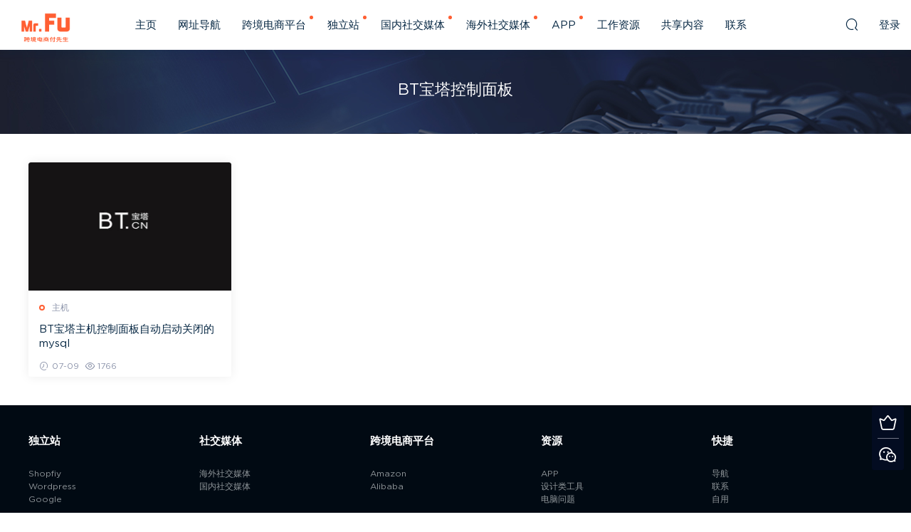

--- FILE ---
content_type: text/html; charset=UTF-8
request_url: https://fucailin.com/archives/tag/bt%E5%AE%9D%E5%A1%94%E6%8E%A7%E5%88%B6%E9%9D%A2%E6%9D%BF
body_size: 6747
content:
<!DOCTYPE HTML>
<html itemscope="itemscope" itemtype="http://schema.org/WebPage">
<head>
<meta charset="UTF-8">
<meta http-equiv="X-UA-Compatible" content="IE=edge,chrome=1">
<meta name="viewport" content="width=device-width,minimum-scale=1.0,maximum-scale=1.0,user-scalable=no"/>
<meta name="apple-mobile-web-app-title" content="跨境电商付先生">
<meta http-equiv="Cache-Control" content="no-siteapp">
<title>BT宝塔控制面板 - 跨境电商付先生</title>
<meta name="keywords" content="BT宝塔控制面板">
<meta name="description" content="跨境电商付先生'BT宝塔控制面板'">
<link rel="shortcut icon" href="https://fucailin.com/wp-content/uploads/FU-ICON.png">
<meta name='robots' content='max-image-preview:large' />
<link rel='stylesheet' id='wp-block-library-css' href='https://fucailin.com/wp-includes/css/dist/block-library/style.min.css?ver=6.4.7' type='text/css' media='all' />
<style id='classic-theme-styles-inline-css' type='text/css'>
/*! This file is auto-generated */
.wp-block-button__link{color:#fff;background-color:#32373c;border-radius:9999px;box-shadow:none;text-decoration:none;padding:calc(.667em + 2px) calc(1.333em + 2px);font-size:1.125em}.wp-block-file__button{background:#32373c;color:#fff;text-decoration:none}
</style>
<style id='global-styles-inline-css' type='text/css'>
body{--wp--preset--color--black: #000000;--wp--preset--color--cyan-bluish-gray: #abb8c3;--wp--preset--color--white: #ffffff;--wp--preset--color--pale-pink: #f78da7;--wp--preset--color--vivid-red: #cf2e2e;--wp--preset--color--luminous-vivid-orange: #ff6900;--wp--preset--color--luminous-vivid-amber: #fcb900;--wp--preset--color--light-green-cyan: #7bdcb5;--wp--preset--color--vivid-green-cyan: #00d084;--wp--preset--color--pale-cyan-blue: #8ed1fc;--wp--preset--color--vivid-cyan-blue: #0693e3;--wp--preset--color--vivid-purple: #9b51e0;--wp--preset--gradient--vivid-cyan-blue-to-vivid-purple: linear-gradient(135deg,rgba(6,147,227,1) 0%,rgb(155,81,224) 100%);--wp--preset--gradient--light-green-cyan-to-vivid-green-cyan: linear-gradient(135deg,rgb(122,220,180) 0%,rgb(0,208,130) 100%);--wp--preset--gradient--luminous-vivid-amber-to-luminous-vivid-orange: linear-gradient(135deg,rgba(252,185,0,1) 0%,rgba(255,105,0,1) 100%);--wp--preset--gradient--luminous-vivid-orange-to-vivid-red: linear-gradient(135deg,rgba(255,105,0,1) 0%,rgb(207,46,46) 100%);--wp--preset--gradient--very-light-gray-to-cyan-bluish-gray: linear-gradient(135deg,rgb(238,238,238) 0%,rgb(169,184,195) 100%);--wp--preset--gradient--cool-to-warm-spectrum: linear-gradient(135deg,rgb(74,234,220) 0%,rgb(151,120,209) 20%,rgb(207,42,186) 40%,rgb(238,44,130) 60%,rgb(251,105,98) 80%,rgb(254,248,76) 100%);--wp--preset--gradient--blush-light-purple: linear-gradient(135deg,rgb(255,206,236) 0%,rgb(152,150,240) 100%);--wp--preset--gradient--blush-bordeaux: linear-gradient(135deg,rgb(254,205,165) 0%,rgb(254,45,45) 50%,rgb(107,0,62) 100%);--wp--preset--gradient--luminous-dusk: linear-gradient(135deg,rgb(255,203,112) 0%,rgb(199,81,192) 50%,rgb(65,88,208) 100%);--wp--preset--gradient--pale-ocean: linear-gradient(135deg,rgb(255,245,203) 0%,rgb(182,227,212) 50%,rgb(51,167,181) 100%);--wp--preset--gradient--electric-grass: linear-gradient(135deg,rgb(202,248,128) 0%,rgb(113,206,126) 100%);--wp--preset--gradient--midnight: linear-gradient(135deg,rgb(2,3,129) 0%,rgb(40,116,252) 100%);--wp--preset--font-size--small: 13px;--wp--preset--font-size--medium: 20px;--wp--preset--font-size--large: 36px;--wp--preset--font-size--x-large: 42px;--wp--preset--spacing--20: 0.44rem;--wp--preset--spacing--30: 0.67rem;--wp--preset--spacing--40: 1rem;--wp--preset--spacing--50: 1.5rem;--wp--preset--spacing--60: 2.25rem;--wp--preset--spacing--70: 3.38rem;--wp--preset--spacing--80: 5.06rem;--wp--preset--shadow--natural: 6px 6px 9px rgba(0, 0, 0, 0.2);--wp--preset--shadow--deep: 12px 12px 50px rgba(0, 0, 0, 0.4);--wp--preset--shadow--sharp: 6px 6px 0px rgba(0, 0, 0, 0.2);--wp--preset--shadow--outlined: 6px 6px 0px -3px rgba(255, 255, 255, 1), 6px 6px rgba(0, 0, 0, 1);--wp--preset--shadow--crisp: 6px 6px 0px rgba(0, 0, 0, 1);}:where(.is-layout-flex){gap: 0.5em;}:where(.is-layout-grid){gap: 0.5em;}body .is-layout-flow > .alignleft{float: left;margin-inline-start: 0;margin-inline-end: 2em;}body .is-layout-flow > .alignright{float: right;margin-inline-start: 2em;margin-inline-end: 0;}body .is-layout-flow > .aligncenter{margin-left: auto !important;margin-right: auto !important;}body .is-layout-constrained > .alignleft{float: left;margin-inline-start: 0;margin-inline-end: 2em;}body .is-layout-constrained > .alignright{float: right;margin-inline-start: 2em;margin-inline-end: 0;}body .is-layout-constrained > .aligncenter{margin-left: auto !important;margin-right: auto !important;}body .is-layout-constrained > :where(:not(.alignleft):not(.alignright):not(.alignfull)){max-width: var(--wp--style--global--content-size);margin-left: auto !important;margin-right: auto !important;}body .is-layout-constrained > .alignwide{max-width: var(--wp--style--global--wide-size);}body .is-layout-flex{display: flex;}body .is-layout-flex{flex-wrap: wrap;align-items: center;}body .is-layout-flex > *{margin: 0;}body .is-layout-grid{display: grid;}body .is-layout-grid > *{margin: 0;}:where(.wp-block-columns.is-layout-flex){gap: 2em;}:where(.wp-block-columns.is-layout-grid){gap: 2em;}:where(.wp-block-post-template.is-layout-flex){gap: 1.25em;}:where(.wp-block-post-template.is-layout-grid){gap: 1.25em;}.has-black-color{color: var(--wp--preset--color--black) !important;}.has-cyan-bluish-gray-color{color: var(--wp--preset--color--cyan-bluish-gray) !important;}.has-white-color{color: var(--wp--preset--color--white) !important;}.has-pale-pink-color{color: var(--wp--preset--color--pale-pink) !important;}.has-vivid-red-color{color: var(--wp--preset--color--vivid-red) !important;}.has-luminous-vivid-orange-color{color: var(--wp--preset--color--luminous-vivid-orange) !important;}.has-luminous-vivid-amber-color{color: var(--wp--preset--color--luminous-vivid-amber) !important;}.has-light-green-cyan-color{color: var(--wp--preset--color--light-green-cyan) !important;}.has-vivid-green-cyan-color{color: var(--wp--preset--color--vivid-green-cyan) !important;}.has-pale-cyan-blue-color{color: var(--wp--preset--color--pale-cyan-blue) !important;}.has-vivid-cyan-blue-color{color: var(--wp--preset--color--vivid-cyan-blue) !important;}.has-vivid-purple-color{color: var(--wp--preset--color--vivid-purple) !important;}.has-black-background-color{background-color: var(--wp--preset--color--black) !important;}.has-cyan-bluish-gray-background-color{background-color: var(--wp--preset--color--cyan-bluish-gray) !important;}.has-white-background-color{background-color: var(--wp--preset--color--white) !important;}.has-pale-pink-background-color{background-color: var(--wp--preset--color--pale-pink) !important;}.has-vivid-red-background-color{background-color: var(--wp--preset--color--vivid-red) !important;}.has-luminous-vivid-orange-background-color{background-color: var(--wp--preset--color--luminous-vivid-orange) !important;}.has-luminous-vivid-amber-background-color{background-color: var(--wp--preset--color--luminous-vivid-amber) !important;}.has-light-green-cyan-background-color{background-color: var(--wp--preset--color--light-green-cyan) !important;}.has-vivid-green-cyan-background-color{background-color: var(--wp--preset--color--vivid-green-cyan) !important;}.has-pale-cyan-blue-background-color{background-color: var(--wp--preset--color--pale-cyan-blue) !important;}.has-vivid-cyan-blue-background-color{background-color: var(--wp--preset--color--vivid-cyan-blue) !important;}.has-vivid-purple-background-color{background-color: var(--wp--preset--color--vivid-purple) !important;}.has-black-border-color{border-color: var(--wp--preset--color--black) !important;}.has-cyan-bluish-gray-border-color{border-color: var(--wp--preset--color--cyan-bluish-gray) !important;}.has-white-border-color{border-color: var(--wp--preset--color--white) !important;}.has-pale-pink-border-color{border-color: var(--wp--preset--color--pale-pink) !important;}.has-vivid-red-border-color{border-color: var(--wp--preset--color--vivid-red) !important;}.has-luminous-vivid-orange-border-color{border-color: var(--wp--preset--color--luminous-vivid-orange) !important;}.has-luminous-vivid-amber-border-color{border-color: var(--wp--preset--color--luminous-vivid-amber) !important;}.has-light-green-cyan-border-color{border-color: var(--wp--preset--color--light-green-cyan) !important;}.has-vivid-green-cyan-border-color{border-color: var(--wp--preset--color--vivid-green-cyan) !important;}.has-pale-cyan-blue-border-color{border-color: var(--wp--preset--color--pale-cyan-blue) !important;}.has-vivid-cyan-blue-border-color{border-color: var(--wp--preset--color--vivid-cyan-blue) !important;}.has-vivid-purple-border-color{border-color: var(--wp--preset--color--vivid-purple) !important;}.has-vivid-cyan-blue-to-vivid-purple-gradient-background{background: var(--wp--preset--gradient--vivid-cyan-blue-to-vivid-purple) !important;}.has-light-green-cyan-to-vivid-green-cyan-gradient-background{background: var(--wp--preset--gradient--light-green-cyan-to-vivid-green-cyan) !important;}.has-luminous-vivid-amber-to-luminous-vivid-orange-gradient-background{background: var(--wp--preset--gradient--luminous-vivid-amber-to-luminous-vivid-orange) !important;}.has-luminous-vivid-orange-to-vivid-red-gradient-background{background: var(--wp--preset--gradient--luminous-vivid-orange-to-vivid-red) !important;}.has-very-light-gray-to-cyan-bluish-gray-gradient-background{background: var(--wp--preset--gradient--very-light-gray-to-cyan-bluish-gray) !important;}.has-cool-to-warm-spectrum-gradient-background{background: var(--wp--preset--gradient--cool-to-warm-spectrum) !important;}.has-blush-light-purple-gradient-background{background: var(--wp--preset--gradient--blush-light-purple) !important;}.has-blush-bordeaux-gradient-background{background: var(--wp--preset--gradient--blush-bordeaux) !important;}.has-luminous-dusk-gradient-background{background: var(--wp--preset--gradient--luminous-dusk) !important;}.has-pale-ocean-gradient-background{background: var(--wp--preset--gradient--pale-ocean) !important;}.has-electric-grass-gradient-background{background: var(--wp--preset--gradient--electric-grass) !important;}.has-midnight-gradient-background{background: var(--wp--preset--gradient--midnight) !important;}.has-small-font-size{font-size: var(--wp--preset--font-size--small) !important;}.has-medium-font-size{font-size: var(--wp--preset--font-size--medium) !important;}.has-large-font-size{font-size: var(--wp--preset--font-size--large) !important;}.has-x-large-font-size{font-size: var(--wp--preset--font-size--x-large) !important;}
.wp-block-navigation a:where(:not(.wp-element-button)){color: inherit;}
:where(.wp-block-post-template.is-layout-flex){gap: 1.25em;}:where(.wp-block-post-template.is-layout-grid){gap: 1.25em;}
:where(.wp-block-columns.is-layout-flex){gap: 2em;}:where(.wp-block-columns.is-layout-grid){gap: 2em;}
.wp-block-pullquote{font-size: 1.5em;line-height: 1.6;}
</style>
<link rel='stylesheet' id='MBT-libs-css' href='https://fucailin.com/wp-content/themes/modown/static/css/libs.css?ver=4.11' type='text/css' media='screen' />
<link rel='stylesheet' id='MBT-base-css' href='https://fucailin.com/wp-content/themes/modown/static/css/base.css?ver=4.11' type='text/css' media='screen' />
<script type="text/javascript" src="https://fucailin.com/wp-includes/js/jquery/jquery.min.js?ver=3.7.1" id="jquery-core-js"></script>
<script type="text/javascript" src="https://fucailin.com/wp-includes/js/jquery/jquery-migrate.min.js?ver=3.4.1" id="jquery-migrate-js"></script>
<script type="text/javascript" src="https://fucailin.com/wp-content/themes/modown/ckplayer/ckplayer.js?ver=6.4.7" id="ckplayer-js"></script>
	<script>window._ERPHPDOWN = {"uri":"https://fucailin.com/wp-content/plugins/erphpdown", "payment": "1", "author": "mobantu"}</script>
<!--[if lt IE 9]><script src="https://fucailin.com/wp-content/themes/modown/static/js/html5.min.js"></script><![endif]-->
<script>window._MBT = {uri: 'https://fucailin.com/wp-content/themes/modown', url:'https://fucailin.com',usr: 'https://fucailin.com/user', roll: [], admin_ajax: 'https://fucailin.com/wp-admin/admin-ajax.php', erphpdown: 'https://fucailin.com/wp-content/plugins/erphpdown/', image: '0.6316'}</script>
<style>
    body.home .banner{margin-top: -70px;margin-bottom: 15px;}
  body.home .banner-slider{padding-top: 90px;background: #fff;background-image: none;}
  body.home .banner-slider:after{content: none;}
  body.home .header{background: transparent;box-shadow: none;webkit-box-shadow:none;}
  body.home .header.scrolled{background: #fff;webkit-box-shadow: 0px 5px 10px 0px rgba(17, 58, 93, 0.1);-ms-box-shadow: 0px 5px 10px 0px rgba(17, 58, 93, 0.1);box-shadow: 0px 5px 10px 0px rgba(17, 58, 93, 0.1);}

      body.home .header:not(.scrolled) .nav-main > li > a, body.home .header:not(.scrolled) .nav-right > li > a{color:#ffffff;}
    body.home .nav-main> li.current-menu-item > a, body.home .nav-main> li.current-menu-parent > a{color: !important;}
  
  @media (max-width: 768px){
    body.home .banner{margin-top: -60px;}
    body.home .banner-slider{padding-top: 70px;}
  }
    body.home .banner:after, body.home .swiper-container .swiper-slide:after{content:"";position:absolute;top:0;bottom:0;left:0;right:0;background:rgba(0,0,0,.5);z-index:9}
      .grids .grid h3 a, .mocat .lists .grid h3 a, .home-blogs ul li h3 a{height: 40px;-webkit-line-clamp:2;}
  .header .container{max-width:none !important;padding:0 15px;}.logo{width:100px;}@media (max-width: 1024px){.logo, .logo a {width: 60px;height: 60px;}}@media (max-width: 768px){.nav-right .nav-vip{display: none;}}</style></head>
<body class="archive tag tag-bt tag-141">
<header class="header">
  <div class="container clearfix">
  	    <div class="logo"><a style="background-image:url(https://fucailin.com/wp-content/uploads/LOGO-MrFu.png)" href="https://fucailin.com/" title="跨境电商付先生">跨境电商付先生</a></div>    <ul class="nav-main">
      <li id="menu-item-12" class="menu-item menu-item-type-post_type menu-item-object-page menu-item-home menu-item-12"><a href="https://fucailin.com/">主页</a></li>
<li id="menu-item-35" class="menu-item menu-item-type-post_type menu-item-object-page menu-item-35"><a href="https://fucailin.com/daohang">网址导航</a></li>
<li id="menu-item-8674" class="menu-item menu-item-type-taxonomy menu-item-object-category menu-item-has-children menu-item-8674"><a href="https://fucailin.com/archives/category/kuajingdianshang">跨境电商平台</a>
<ul class="sub-menu">
	<li id="menu-item-95" class="menu-item menu-item-type-taxonomy menu-item-object-category menu-item-95"><a href="https://fucailin.com/archives/category/kuajingdianshang/amazon">Amazon</a></li>
	<li id="menu-item-94" class="menu-item menu-item-type-taxonomy menu-item-object-category menu-item-94"><a href="https://fucailin.com/archives/category/kuajingdianshang/alibaba">Alibaba</a></li>
	<li id="menu-item-8675" class="menu-item menu-item-type-taxonomy menu-item-object-category menu-item-8675"><a href="https://fucailin.com/archives/category/kuajingdianshang/kuajingdianshangxinwen">跨境电商新闻</a></li>
</ul>
</li>
<li id="menu-item-3235" class="menu-item menu-item-type-custom menu-item-object-custom menu-item-has-children menu-item-3235"><a href="https://fucailin.com/archives/category/dulizhan">独立站</a>
<ul class="sub-menu">
	<li id="menu-item-81" class="menu-item menu-item-type-taxonomy menu-item-object-category menu-item-has-children menu-item-81"><a href="https://fucailin.com/archives/category/dulizhan/shopify">Shopify</a>
	<ul class="sub-menu">
		<li id="menu-item-315" class="menu-item menu-item-type-taxonomy menu-item-object-category menu-item-315"><a href="https://fucailin.com/archives/category/dulizhan/shopify/shopfiy-zhuti">Shopfiy主题</a></li>
		<li id="menu-item-316" class="menu-item menu-item-type-taxonomy menu-item-object-category menu-item-316"><a href="https://fucailin.com/archives/category/dulizhan/shopify/shopfiy-jiaocheng">Shopfiy教程</a></li>
		<li id="menu-item-4561" class="menu-item menu-item-type-taxonomy menu-item-object-category menu-item-4561"><a href="https://fucailin.com/archives/category/dulizhan/shopify/shopify-app">Shopify APP</a></li>
		<li id="menu-item-317" class="menu-item menu-item-type-taxonomy menu-item-object-category menu-item-317"><a href="https://fucailin.com/archives/category/dulizhan/shopify/shopfiy-xinwen">Shopfiy新闻</a></li>
	</ul>
</li>
	<li id="menu-item-82" class="menu-item menu-item-type-taxonomy menu-item-object-category menu-item-has-children menu-item-82"><a href="https://fucailin.com/archives/category/dulizhan/wordpress">WordPress</a>
	<ul class="sub-menu">
		<li id="menu-item-1409" class="menu-item menu-item-type-taxonomy menu-item-object-category menu-item-1409"><a href="https://fucailin.com/archives/category/dulizhan/wordpress/wordpress-jiaocheng">WordPress教程</a></li>
		<li id="menu-item-83" class="menu-item menu-item-type-taxonomy menu-item-object-category menu-item-83"><a href="https://fucailin.com/archives/category/dulizhan/wordpress/wordpress-zhuti">WordPress主题</a></li>
		<li id="menu-item-84" class="menu-item menu-item-type-taxonomy menu-item-object-category menu-item-84"><a href="https://fucailin.com/archives/category/dulizhan/wordpress/wordpress-chajian">WordPress插件</a></li>
		<li id="menu-item-165" class="menu-item menu-item-type-taxonomy menu-item-object-category menu-item-165"><a href="https://fucailin.com/archives/category/dulizhan/wordpress/wordpress-bug">WordPress问题</a></li>
	</ul>
</li>
	<li id="menu-item-78" class="menu-item menu-item-type-taxonomy menu-item-object-category menu-item-has-children menu-item-78"><a href="https://fucailin.com/archives/category/dulizhan/google">Google</a>
	<ul class="sub-menu">
		<li id="menu-item-79" class="menu-item menu-item-type-taxonomy menu-item-object-category menu-item-79"><a href="https://fucailin.com/archives/category/dulizhan/google/google-guanggao">Google广告</a></li>
		<li id="menu-item-80" class="menu-item menu-item-type-taxonomy menu-item-object-category menu-item-80"><a href="https://fucailin.com/archives/category/dulizhan/google/google-seo">Google排名</a></li>
		<li id="menu-item-1349" class="menu-item menu-item-type-taxonomy menu-item-object-category menu-item-1349"><a href="https://fucailin.com/archives/category/dulizhan/google/coupon-zhandian">Coupon站</a></li>
	</ul>
</li>
	<li id="menu-item-5317" class="menu-item menu-item-type-taxonomy menu-item-object-category menu-item-5317"><a href="https://fucailin.com/archives/category/dulizhan/edm">EDM</a></li>
	<li id="menu-item-580" class="menu-item menu-item-type-taxonomy menu-item-object-category menu-item-580"><a href="https://fucailin.com/archives/category/dulizhan/yuming-zhuju">域名主机</a></li>
</ul>
</li>
<li id="menu-item-85" class="menu-item menu-item-type-taxonomy menu-item-object-category menu-item-has-children menu-item-85"><a href="https://fucailin.com/archives/category/guoneishejiaomeiti">国内社交媒体</a>
<ul class="sub-menu">
	<li id="menu-item-86" class="menu-item menu-item-type-taxonomy menu-item-object-category menu-item-86"><a href="https://fucailin.com/archives/category/guoneishejiaomeiti/toutiao">今日头条</a></li>
	<li id="menu-item-87" class="menu-item menu-item-type-taxonomy menu-item-object-category menu-item-87"><a href="https://fucailin.com/archives/category/guoneishejiaomeiti/douyin">抖音</a></li>
	<li id="menu-item-9130" class="menu-item menu-item-type-taxonomy menu-item-object-category menu-item-9130"><a href="https://fucailin.com/archives/category/guoneishejiaomeiti/xiaohongshu">小红书</a></li>
</ul>
</li>
<li id="menu-item-88" class="menu-item menu-item-type-taxonomy menu-item-object-category menu-item-has-children menu-item-88"><a href="https://fucailin.com/archives/category/sns">海外社交媒体</a>
<ul class="sub-menu">
	<li id="menu-item-89" class="menu-item menu-item-type-taxonomy menu-item-object-category menu-item-89"><a href="https://fucailin.com/archives/category/sns/facebook">Facebook</a></li>
	<li id="menu-item-90" class="menu-item menu-item-type-taxonomy menu-item-object-category menu-item-90"><a href="https://fucailin.com/archives/category/sns/instagram">Instagram</a></li>
	<li id="menu-item-91" class="menu-item menu-item-type-taxonomy menu-item-object-category menu-item-91"><a href="https://fucailin.com/archives/category/sns/whatsapp">Whatsapp</a></li>
	<li id="menu-item-92" class="menu-item menu-item-type-taxonomy menu-item-object-category menu-item-92"><a href="https://fucailin.com/archives/category/sns/youtube">Youtube</a></li>
	<li id="menu-item-175" class="menu-item menu-item-type-taxonomy menu-item-object-category menu-item-175"><a href="https://fucailin.com/archives/category/sns/tiktok">TikTok</a></li>
	<li id="menu-item-2985" class="menu-item menu-item-type-taxonomy menu-item-object-category menu-item-2985"><a href="https://fucailin.com/archives/category/sns/tumblr">Tumblr</a></li>
	<li id="menu-item-2986" class="menu-item menu-item-type-taxonomy menu-item-object-category menu-item-2986"><a href="https://fucailin.com/archives/category/sns/twitter">Twitter</a></li>
	<li id="menu-item-3171" class="menu-item menu-item-type-taxonomy menu-item-object-category menu-item-3171"><a href="https://fucailin.com/archives/category/sns/linkedin">Linkedin</a></li>
</ul>
</li>
<li id="menu-item-3587" class="menu-item menu-item-type-taxonomy menu-item-object-category menu-item-has-children menu-item-3587"><a href="https://fucailin.com/archives/category/app">APP</a>
<ul class="sub-menu">
	<li id="menu-item-9765" class="menu-item menu-item-type-taxonomy menu-item-object-category menu-item-9765"><a href="https://fucailin.com/archives/category/app/ai-app">AI APP</a></li>
	<li id="menu-item-9770" class="menu-item menu-item-type-taxonomy menu-item-object-category menu-item-9770"><a href="https://fucailin.com/archives/category/app/windows-app">Windows APP</a></li>
	<li id="menu-item-9766" class="menu-item menu-item-type-taxonomy menu-item-object-category menu-item-9766"><a href="https://fucailin.com/archives/category/app/android-app">Android APP</a></li>
	<li id="menu-item-9767" class="menu-item menu-item-type-taxonomy menu-item-object-category menu-item-9767"><a href="https://fucailin.com/archives/category/app/apple-app">Apple APP</a></li>
	<li id="menu-item-9768" class="menu-item menu-item-type-taxonomy menu-item-object-category menu-item-9768"><a href="https://fucailin.com/archives/category/app/music-app">Music APP</a></li>
	<li id="menu-item-9769" class="menu-item menu-item-type-taxonomy menu-item-object-category menu-item-9769"><a href="https://fucailin.com/archives/category/app/tv-app">TV APP</a></li>
	<li id="menu-item-9772" class="menu-item menu-item-type-taxonomy menu-item-object-category menu-item-9772"><a href="https://fucailin.com/archives/category/app/liulanqichajian-app">浏览器插件 APP</a></li>
	<li id="menu-item-9771" class="menu-item menu-item-type-taxonomy menu-item-object-category menu-item-9771"><a href="https://fucailin.com/archives/category/app/online-tools">在线工具</a></li>
</ul>
</li>
<li id="menu-item-955" class="menu-item menu-item-type-taxonomy menu-item-object-category menu-item-955"><a href="https://fucailin.com/archives/category/gongzuo">工作资源</a></li>
<li id="menu-item-232" class="menu-item menu-item-type-custom menu-item-object-custom menu-item-232"><a href="https://fucailin.com/blog">共享内容</a></li>
<li id="menu-item-4111" class="menu-item menu-item-type-post_type menu-item-object-page menu-item-4111"><a href="https://fucailin.com/lianxi">联系</a></li>
    </ul>
    <ul class="nav-right">
                  <li class="nav-search">
        <a href="javascript:;" class="search-loader" title="搜索"><i class="icon icon-search"></i></a>
      </li>
            <li class="nav-login no"><a href="https://fucailin.com/login" class="signin-loader"><i class="icon icon-user"></i><span>登录</span></a></li>
            <li class="nav-button"><a href="javascript:;" class="nav-loader"><i class="icon icon-menu"></i></a></li>
    </ul>
  </div>
</header>
<div class="search-wrap">
  <div class="container">
    <form action="https://fucailin.com/" class="search-form" method="get">
      <input autocomplete="off" class="search-input" name="s" placeholder="输入关键字回车" type="text">
      <i class="icon icon-close"></i>
    </form>
  </div>
</div><div class="banner banner-archive"  style="background-image: url(https://fucailin.com/wp-content/uploads/fu-2.png);" >
	<div class="container">
		<h1 class="archive-title">BT宝塔控制面板</h1>
		<p class="archive-desc"></p>
	</div>
</div>
<div class="main">
	<div class="container clearfix">
						<div id="posts" class="posts grids  clearfix">
			<div class="post grid">
  <div class="img"><a href="https://fucailin.com/archives/703" title="BT宝塔主机控制面板自动启动关闭的mysql" target="_blank" rel="bookmark">
    <img data-src="https://fucailin.com/wp-content/uploads/BT.jpg" class="thumb" alt="BT宝塔主机控制面板自动启动关闭的mysql">
  </a></div>
  <a href="https://fucailin.com/archives/category/dulizhan/yuming-zhuju/zhuji" class="cat">主机</a>  <h3 itemprop="name headline"><a itemprop="url" rel="bookmark" href="https://fucailin.com/archives/703" title="BT宝塔主机控制面板自动启动关闭的mysql" target="_blank">BT宝塔主机控制面板自动启动关闭的mysql</a></h3>
    <div class="grid-meta">
    <span class="time"><i class="icon icon-time"></i> 07-09</span><span class="views"><i class="icon icon-eye"></i> 1766</span>  </div>
  </div>		</div>
							</div>
</div>
<footer class="footer">
	<div class="container">
		<div class="footer-widgets">
	    	<div class="footer-widget widget-bottom"><h3>独立站</h3><div class="footer-widget-content"><a title="Shopfiy" target="_blank" href="https://fucailin.com/archives/category/shopify" >Shopfiy</a><br>
<a title="Wordpress" target="_blank" href="https://fucailin.com/archives/category/wordpress" >Wordpress</a><br>
<a title="Google" target="_blank" href="https://fucailin.com/archives/category/google" >Google</a><br>
</div></div><div class="footer-widget widget-bottom"><h3>社交媒体</h3><div class="footer-widget-content"><a target="_blank" href="https://fucailin.com/archives/category/sns">海外社交媒体
</a><br>
<a target="_blank" href="https://fucailin.com/archives/category/guoneishejiaomeiti">国内社交媒体
</a><br>
</div></div><div class="footer-widget widget-bottom"><h3>跨境电商平台</h3><div class="footer-widget-content"><a target="_blank" href="https://fucailin.com/archives/category/kuajingdianshang/amazon">Amazon</a><br>
<a target="_blank" href="https://fucailin.com/archives/category/kuajingdianshang/alibaba">Alibaba</a><br></div></div><div class="footer-widget widget-bottom"><h3>资源</h3><div class="footer-widget-content"><a target="_blank" href="https://fucailin.com/archives/category/app">APP</a><br>
<a target="_blank" href="https://fucailin.com/archives/category/sheji/sheji-gongju">设计类工具
</a><br>
<a target="_blank" href="https://fucailin.com/archives/category/gongzuo/diannaowenti">电脑问题
</a><br></div></div><div class="footer-widget widget-bottom"><h3>快捷</h3><div class="footer-widget-content"><a target="_blank" href="https://fucailin.com/daohang">导航</a><br>
<a target="_blank" href="https://fucailin.com/lianxi">联系
</a><br>
<a target="_blank" href="https://fucailin.com/blog">自用
</a></div></div>	    </div>
	    	    <p class="copyright">Copyright © 2026 跨境电商付先生. 保留所有权利. <a target="_blank" href="/mianzeshuoming">免责说明
</a></p>
	</div>
</footer>
<div class="rollbar">
	<ul>
		<li><a href="https://fucailin.com/vip" title="升级VIP"><i class="icon icon-crown"></i></a></li>
				<li><a href="javascript:;" title="官方微信" class="kefu_weixin"><i class="icon icon-weixin"></i><img src="https://fucailin.com/wp-content/uploads/weixin-250.jpg"></a></li>		<li class="totop-li"><a href="javascript:;" class="totop"><i class="icon icon-arrow-up" title="返回顶部"></i></a></li>    
	</ul>
</div>
<div class="sign">			
	<div class="sign-mask"></div>			
	<div class="container ">			
		<div class="sign-tips"></div>			
		<form id="sign-in">  
		    <div class="form-item center"><a href="https://fucailin.com"><img class="logo-login" src="https://fucailin.com/wp-content/uploads/FU-1.png" alt="跨境电商付先生"></a></div>
			<div class="form-item"><input type="text" name="user_login" class="form-control" id="user_login" placeholder="用户名"><i class="icon icon-user"></i></div>			
			<div class="form-item"><input type="password" name="password" class="form-control" id="user_pass" placeholder="密码"><i class="icon icon-lock"></i></div>			
			<div class="sign-submit">			
				<input type="button" class="btn signinsubmit-loader" name="submit" value="登录">  			
				<input type="hidden" name="action" value="signin">			
			</div>			
			<div class="sign-trans"><a href="https://fucailin.com/login?action=password" style="float:right" rel="nofollow" target="_blank">忘记密码？</a></div>	
					
		</form>	
				
	</div>			
</div><script type="text/javascript" src="https://fucailin.com/wp-content/themes/modown/static/js/lib.js?ver=4.11" id="modown-lib-js"></script>
<script type="text/javascript" src="https://fucailin.com/wp-content/themes/modown/static/js/base.js?ver=4.11" id="modown-base-js"></script>
<script type="text/javascript" id="erphpdown-js-extra">
/* <![CDATA[ */
var erphpdown_ajax_url = "https:\/\/fucailin.com\/wp-admin\/admin-ajax.php";
/* ]]> */
</script>
<script type="text/javascript" src="https://fucailin.com/wp-content/plugins/erphpdown/static/erphpdown.js" id="erphpdown-js"></script>
<script>MOBANTU.init({ias: 0, lazy: 1, water: 0});</script>
<script>
(function(){
    var bp = document.createElement('script');
    var curProtocol = window.location.protocol.split(':')[0];
    if (curProtocol === 'https') {
        bp.src = 'https://zz.bdstatic.com/linksubmit/push.js';
    }
    else {
        bp.src = 'http://push.zhanzhang.baidu.com/push.js';
    }
    var s = document.getElementsByTagName("script")[0];
    s.parentNode.insertBefore(bp, s);
})();
</script>
<div class="analysis"></div>
</body>
</html>

--- FILE ---
content_type: application/javascript
request_url: https://fucailin.com/wp-content/themes/modown/static/js/base.js?ver=4.11
body_size: 9022
content:
var MOBANTU = {
	paged: 1,
	lazy: 0,
	ias: 0,
	water: 0,
	body: jQuery("body"),
	init: function(obj){
		var that = this;
		that.lazy = obj.lazy;
		that.ias = obj.ias;
		that.water = obj.water;
		that.other();
		that.scroll();
		if(that.lazy && !that.water) that.lazyload();
		if(that.ias) that.iasLoad();
		that.catFilter();
		if(!that.body.hasClass("logged-in")){
			that.login();
		}
		if(that.body.hasClass("page-template-tougao")){
			that.tougao();
		}
		that.sidebar();
		if(that.body.hasClass("page") || that.body.hasClass("single")){
			that.comment();
			that.singular();
			that.erphpBox();
			that.share();
		}
	},
	other: function(){
		var that = this;
		var bodyWidth = jQuery(window).width();

		jQuery(window).resize(function(event) {
		    bodyWidth = jQuery(window).width();
		});

		jQuery(".search-loader").click(function(){
			jQuery(".search-wrap").addClass('show');
			jQuery(".search-input").focus();
			jQuery(".search-wrap .icon").click(function(){
				jQuery(".search-wrap").removeClass('show');
			});
		});

		jQuery(".nav-loader").click(function(){
			jQuery(".nav-loader i").toggleClass('icon-close').toggleClass('icon-menu');
			jQuery(".header").toggleClass('nav-mobile-show');
		});

		if(bodyWidth <= 768){
			jQuery(".menu-item-has-children > a").click(function(){
				jQuery(this).next('.sub-menu').toggleClass('show');
				return false;
			});
		}

		jQuery(".totop").click(function(){
			that.scrollTo();
		});

		jQuery(".tocomm").click(function(){
			that.scrollTo('#respond',-140);
		});

		jQuery(".btn-vip-action").click(function(){
			var currbtn = jQuery(this);
			layer.open({
			  title: '提示',
			  content: '确认升级VIP？',
			  yes: function(index, layero){
			  	layer.close(index);
				if(!currbtn.hasClass("disabled")){	
					currbtn.addClass("disabled");
					currbtn.text("升级中...");
					jQuery.post(
						_MBT.uri+'/action/user.php',
						{
							userType: currbtn.data("type"),
							action: "user.vip"
						},
						function (data) {
							currbtn.removeClass("disabled").text("立即升级");
							if( data.error ){
								if( data.msg ){
									if(data.error == 2){
										layer.open({
										  title: '提示',
										  content: '余额不足，现在去充值？',
										  yes: function(index, layero){
										    location.href=data.link;
										  }
										});
									}else{
										layer.msg(data.msg);
									}
								}
								return
							}
							layer.msg('恭喜您，升级VIP成功～');
						},'json');
				}
			  }
			});
			return false;
		});

		if(!jQuery.cookie('sitetips')){
			jQuery(".sitetips").slideDown();
		}

		jQuery(".sitetips .close").click(function(){
			jQuery(".sitetips").slideUp();
			jQuery.cookie('sitetips', '1', { expires: 1 });
		});

	},
	tougao: function(){
		var that = this;
		jQuery("#start_down2").on("click",function(){
			jQuery(".tougao-item-erphpdown").show();
		});

		jQuery("#start_down1").on("click",function(){
			jQuery(".tougao-item-erphpdown").hide();
		});

		jQuery(".tougao-upload").click(function(){
			jQuery("#imageFile").trigger('click');
	        jQuery("#imageFile").change(function(){
	            jQuery("#imageForm").ajaxSubmit({
	                //dataType:  'json',
	                beforeSend: function() {
	                    
	                },
	                uploadProgress: function(event, position, total, percentComplete) {
	                    jQuery('#file-progress').text(percentComplete+'%');
	                },
	                success: function(data) {
	                    jQuery('#image').val(data);   
	                },
	                error:function(xhr){
	                	layer.msg('上传失败～');
	                }
	            });
	        });
		});
	},
	sidebar: function(){
		var that = this;
		jQuery(function($){
	        if ($('.sidebar').length) {
	            $('.theiaStickySidebar').theiaStickySidebar({"containerSelector":".content","additionalMarginTop":"90px"});
	        }
	    });
	},
	scroll: function(){
		jQuery(window).scroll(function() {
			document.documentElement.scrollTop + document.body.scrollTop > 79 ? jQuery('.header').addClass('scrolled') : jQuery('.header').removeClass('scrolled');
			document.documentElement.scrollTop + document.body.scrollTop > 150 ? jQuery('.totop-li').show() : jQuery('.totop-li').hide();
		});
	},
	lazyload: function(){
		var that = this;
		if(jQuery('.thumb:first').data('src') || jQuery('.home-blogs .thumb:first').data('src')){
			jQuery('.thumb').lazyload({
		          data_attribute: 'src',
		          placeholder: _MBT.uri + '/static/img/thumbnail.png',
		          threshold: 400
		    });
		    jQuery('.home-blogs .thumb').lazyload({
		          data_attribute: 'src',
		          placeholder: _MBT.uri + '/static/img/thumbnail.png',
		          threshold: 400
		    });
		}
	},
	iasLoad: function(){
		var that = this;
		if(that.water){
			if(jQuery(".posts").length && jQuery(".grids").length){
				var grids = document.querySelector('.grids');
				imagesLoaded( grids, function() {
					
				    var msnry = new Masonry( grids, {
				      itemSelector: '.grid',
				      visibleStyle: { transform: 'translateY(0)', opacity: 1 },
  					  hiddenStyle: { transform: 'translateY(100px)', opacity: 0 },
				    });

					jQuery.ias({
						triggerPageThreshold : 3,
						history              : false,
						container            : '.posts',
						item                 : '.post',
						pagination           : '.pagination',
						next                 : '.next-page a',
						loader               : '<img src="'+_MBT.uri+'/static/img/loader.gif">',
						trigger              : '加载更多',
						onLoadItems          : function(items){
							/* Theme by mobantu.com */
						},
						onRenderComplete     : function(items) {
							imagesLoaded( grids, function() {
							  msnry.appended( items );
							  jQuery('.grid').css({ opacity: 1 });
							});
							
						}
				    });
				    
				});
			}else{
				if(jQuery(".posts").length){
					jQuery.ias({
						triggerPageThreshold : 3,
						history              : false,
						container            : '.posts',
						item                 : '.post',
						pagination           : '.pagination',
						next                 : '.next-page a',
						loader               : '<img src="'+_MBT.uri+'/static/img/loader.gif">',
						trigger              : '加载更多',
						onRenderComplete     : function(items) {
							if(that.lazy) that.lazyload();
						}
				    });
				}
			}
		}else{
			if(jQuery(".posts").length){
				jQuery.ias({
					triggerPageThreshold : 3,
					history              : false,
					container            : '.posts',
					item                 : '.post',
					pagination           : '.pagination',
					next                 : '.next-page a',
					loader               : '<img src="'+_MBT.uri+'/static/img/loader.gif">',
					trigger              : '加载更多',
					onRenderComplete     : function(items) {
						if(that.lazy) that.lazyload();
					}
			    });
			}
		}
	},
	erphpBox: function(){
		var that = this;

		if(jQuery("#erphpdown.erphpdown").length){
			if(!jQuery("#erphpdown.erphpdown").hasClass("erphpdown-see")){
				jQuery("#erphpdown.erphpdown").remove();
			}
		}

		jQuery('.erphp-box').click(function(){
			var href = jQuery(this).attr("href");
	        layer.open({
	            type: 1,
	            area: ['350px', '350px'],
	            title: '购买资源',
	            resize:false,
	            scrollbar: false,
	            content: '<div class="donate-box"><div class="qr-pay text-center"><iframe src="'+href+'" frameborder="0" width="350px" height="300px" /></div></div>'
	        });
	        return false;
		});
	},
	share: function(){
		var that = this;
        if(jQuery('.article-content img:first').length ){
            _MBT.shareimage = jQuery('.article-content img:first').attr('src')
        }  
		var share = {
	        url: document.URL,
	        pic: _MBT.shareimage,
	        title: document.title || '',
	        desc: jQuery('meta[name="description"]').length ? jQuery('meta[name="description"]').attr('content') : ''    
	    }
	    jQuery('.share-weixin').each(function(){
		    if( !jQuery(this).find('.share-popover').length ){
				jQuery(this).append('<span class="share-popover"><span class="share-popover-inner" id="weixin-qrcode"></span></span>');
				jQuery('#weixin-qrcode').qrcode({
					width: 80,
					height: 80,
					text: jQuery(this).data('url')
				});
			}
		})
		jQuery('.article-shares a').on('click', function(){
			var dom = jQuery(this);
		    var to = dom.data('share');
		    var url = '';
		    switch(to){
		        case 'qq':
		            url = 'http://connect.qq.com/widget/shareqq/index.html?url='+share.url+'&desc='+share.desc+'&summary='+share.title+'&site=zeshlife&pics='+share.pic;
		            break;
		        case 'weibo':
		            url = 'http://service.weibo.com/share/share.php?title='+share.title+'&url='+share.url+'&source=bookmark&pic='+share.pic;
		            break;
		        case 'douban':
		            url = 'http://www.douban.com/share/service?image='+share.pic+'&href='+share.url+'&name='+share.title+'&text='+share.desc;
		            break;
		        case 'qzone':
		            url = 'http://sns.qzone.qq.com/cgi-bin/qzshare/cgi_qzshare_onekey?url='+share.url+'&title='+share.title+'&desc='+share.desc;
		            break;
		        case 'tqq':
		            url = 'http://share.v.t.qq.com/index.php?c=share&a=index&url='+share.url+'&title='+share.title;
		            break;
		        case 'renren':
		            url = 'http://widget.renren.com/dialog/share?srcUrl='+share.pic+'&resourceUrl='+share.url+'&title='+share.title+'&description='+share.desc;
		            break;
		    }
		    if( !dom.attr('href') && !dom.attr('target') ){
		    	dom.attr('href', url).attr('target', '_blank');
		    }
		});
	},
	catFilter: function(){
		var that = this;

		jQuery('.mocat .child a').on('click',function(){
			var the = jQuery(this);
			var con = the.parent().parent().next();
			con.html('<div class="posts-loading" style="display:block"><img src="'+_MBT.uri+'/static/img/loader.gif"></div>');
			the.parent().parent().find('a').removeClass('active');
	        the.addClass('active');
			jQuery.ajax({
		        type: 'get',
		        url: _MBT.uri + '/action/mocat.php?c='+jQuery(this).data('c')+'&c2='+jQuery(this).data('c2')+'&num='+jQuery(this).data('num'),
		        success: function(data){
		           con.html(data);
		           if(that.lazy) that.lazyload();
		        }
		    });
		    return false;
		});

		jQuery('.cat-nav > li > a').on('click',function(){
			var next_url = jQuery(this).attr("href");
		    
	        jQuery('.cat-nav > li').removeClass('current-menu-item');
	        jQuery(this).parent().addClass('current-menu-item');
	        jQuery(".posts-loading").show();
	        jQuery("#posts, .pagination").hide();
	        jQuery(".pagination").html('');
	        jQuery(".pagination-trigger").remove();

		    jQuery.ajax({
		        type: 'get',
		        url: next_url + '#posts',
		        success: function(data){
		            posts = jQuery(data).find("#posts .post");
		            pagination = jQuery(data).find(".pagination ul");

		            next_link = jQuery(pagination).find(".next-page > a").attr("href");
		            if (next_link != undefined){
		                jQuery(".pagination").html(pagination.fadeIn(100));
		            }else{
		            	jQuery(".pagination").html('');
		            }
		            
	                if (next_url.indexOf("page") < 1) {
	                  jQuery("#posts").html('');
	                }
	                jQuery("#posts").append(posts.fadeIn(100));

	                if(that.lazy) that.lazyload();

	                if(that.ias){
		                that.iasLoad();
		            }else{
		            	jQuery(".pagination").show();
		            }
	                
                    jQuery(".posts-loading").hide();
                    jQuery("#posts").show();    
		            
		        }
		    });
		    return false;
		});
	},
	login: function(){
		var that = this;
		jQuery(function($){
			$('.signin-loader, .erphp-login-must').on('click', function(){
				that.body.addClass('sign-show');
				if($('.sign .container').hasClass('has-social')){
					$('.sign .container').height("460px");
				}else{
					$('.sign .container').height("430px");
				}
				$('#sign-in').show().find('input:first').focus();
				$('#sign-up').hide();
				return false;
			});
			$('.signup-loader').on('click', function(){
				that.body.addClass('sign-show');
				if($('.sign .container').hasClass('has-social')){
					$('.sign .container').height("560px");
				}else{
					$('.sign .container').height("530px");
				}
				$('#sign-up').show().find('input:first').focus();
				$('#sign-in').hide();
				return false;
			});
			$('.signclose-loader').on('click', function(){
				that.body.removeClass('sign-show');
			});
			$('.sign-mask').on('click', function(){
				that.body.removeClass('sign-show');
			});
			
			$('.signinsubmit-loader').on('click', function(){
				if( $("#user_login").val() == '' ){
					logtips('用户名不能为空')
					return
				}
				if( $("#user_pass").val() == '' ){
					logtips('密码不能为空')
					return
				}
				logtips("登录中，请稍等...");
				$('.signinsubmit-loader').attr("disabled",true);
				$.post(
					_MBT.uri+'/action/login.php',
					{
						log: $("#user_login").val(),
						pwd: $("#user_pass").val(),
						action: "mobantu_login",
					},
					function (data) {
						if ($.trim(data) != "1") {
							logtips("用户名或密码错误");
							$('.signinsubmit-loader').attr("disabled",false);
						}
						else {
							logtips("登录成功，跳转中...");
							location.reload();                     
						}
					}
				);
			});

			$('.signupsubmit-loader').on('click', function(){
				if( $("#user_register").val().length < 4 ){
					logtips('用户名长度至少4位')
					return
				}
				if( !is_mail($("#user_email").val()) ){
					logtips('邮箱格式错误')
					return
				}
				if( !$("#user_pass2").val() ){
					logtips('请输入密码')
					return
				}
	            logtips("注册中，请稍等...");
	            $('.signupsubmit-loader').attr("disabled",true);
	            $.post(
	            	_MBT.uri+'/action/login.php',
	            	{
	            		user_register: $("#user_register").val(),
	            		user_email: $("#user_email").val(),
	            		password: $("#user_pass2").val(),
	            		captcha: $("#captcha").val(),
					    action: "mobantu_register"
					},
					function (data) {
						if ($.trim(data) == "1") {
							logtips("注册成功，登录中...");
							location.reload(); 
						}else {
							logtips(data);
							$('.signupsubmit-loader').attr("disabled",false);
						}
					}
				);										   
	        });

	        $('.captcha-clk2').bind('click',function(){
				var captcha = _MBT.uri+'/action/captcha2.php?'+Math.random();
				$(this).attr('src',captcha);
			});

			

			$('.captcha-clk').bind('click',function(){

			if( !is_mail($("#user_email").val()) ){

				logtips('邮箱格式错误')

				return

			}

			

			var captcha = $(this);

			if(captcha.hasClass("disabled")){

				logtips('您操作太快了，等等吧')

			}else{

				captcha.addClass("disabled");

				captcha.html("发送中...");

				$.post(

					_MBT.uri+'/action/captcha.php?'+Math.random(),

					{

						action: "mobantu_captcha",

						email:$("#user_email").val()

					},

					function (data) {

						if($.trim(data) == "1"){

							logtips('已发送验证码至邮箱，可能会出现在垃圾箱里哦~')

							var countdown=60; 

							settime()

							function settime() { 

								if (countdown == 0) { 

									captcha.removeClass("disabled");   

									captcha.html("重新发送验证码");

									countdown = 60; 

									return;

								} else { 

									captcha.addClass("disabled");

									captcha.html("重新发送(" + countdown + ")"); 

									countdown--; 

								} 

								setTimeout(function() { settime() },1000) 

							}

							

						}else if($.trim(data) == "2"){

							logtips('邮箱已存在')

							captcha.html("发送验证码至邮箱");

							captcha.removeClass("disabled"); 

						}else{

							logtips('验证码发送失败，请稍后重试')

							captcha.html("发送验证码至邮箱");

							captcha.removeClass("disabled"); 

						}

					}

					);

			}

		});



			var _loginTipstimer

			function logtips(str){

				if( !str ) return false

					_loginTipstimer && clearTimeout(_loginTipstimer)

				$('.sign-tips').html(str).animate({

					height: 29

				}, 220)

				_loginTipstimer = setTimeout(function(){

					$('.sign-tips').animate({

						height: 0

					}, 220)

				}, 5000)

			}
		});
	},
	comment: function(){
		var that = this;
		jQuery(function($){

			$('.comment-reply-link').on('click', function(){
				addComment.moveForm( "comment-"+$(this).attr('data-commentid'), $(this).attr('data-commentid'), "respond", $(this).attr('data-postid') );
				return false;
			});

			$('.commentlist .url').attr('target','_blank')

			$('.comment-user-change').on('click', function(){
				$('#comment-author-info').slideDown(300)
		    	$('#comment-author-info input:first').focus()
			})

			$('#addsmile').on("click", function(e) {
				$('.smile').toggleClass('open');
				$(document).one("click", function() {
					$('.smile').toggleClass('open');
				});
				e.stopPropagation();
				return false;
			});


		    var edit_mode = '0',
		        txt1 = '<div class="comt-tip comt-loading">提交中...</div>',
		        txt2 = '<div class="comt-tip comt-error">#</div>',
		        txt3 = '">',
		        cancel_edit = '取消编辑',
		        edit,
		        num = 1,
		        comm_array = [];
		    comm_array.push('');

		    $comments = $('#comments-title');
		    $cancel = $('#cancel-comment-reply-link');
		    cancel_text = $cancel.text();
		    $submit = $('#commentform #submit');
		    $submit.attr('disabled', false);
		    $('.comt-tips').append(txt1 + txt2);
		    $('.comt-loading').hide();
		    $('.comt-error').hide();
		    $body = (window.opera) ? (document.compatMode == "CSS1Compat" ? $('html') : $('body')) : $('html,body');
		    $('#commentform').submit(function() {
		        $('.comt-loading').slideDown(300);
		        $submit.attr('disabled', true).fadeTo('slow', 0.5);
		        if (edit) $('#comment').after('<input type="text" name="edit_id" id="edit_id" value="' + edit + '" style="display:none;" />');
		        $.ajax({
		            url: _MBT.uri + '/action/comment.php',
		            data: $(this).serialize(),
		            type: $(this).attr('method'),
		            error: function(request) {
		                $('.comt-loading').slideUp(300);
		                $('.comt-error').slideDown(300).html('提交失败，请稍后重试！');
		                setTimeout(function() {
		                        $submit.attr('disabled', false).fadeTo('slow', 1);
		                        $('.comt-error').slideUp(300)
		                    },
		                    3000)
		            },
		            success: function(data) {
		                $('.comt-loading').slideUp(300);
		                comm_array.push($('#comment').val());
		                $('textarea').each(function() {
		                    this.value = ''
		                });
		                var t = addComment,
		                    cancel = t.I('cancel-comment-reply-link'),
		                    temp = t.I('wp-temp-form-div'),
		                    respond = t.I(t.respondId),
		                    post = t.I('comment_post_ID').value,
		                    parent = t.I('comment_parent').value;
		                if (!edit && $comments.length) {
		                    n = parseInt($comments.text().match(/\d+/));
		                    $comments.text($comments.text().replace(n, n + 1))
		                }
		                new_htm = '" id="new_comm_' + num + '"></';
		                new_htm = (parent == '0') ? ('\n<ol style="clear:both;" class="commentlist commentnew' + new_htm + 'ol>') : ('\n<ul class="children' + new_htm + 'ul>');
		                ok_htm = '\n<span id="success_' + num + txt3;
		                ok_htm += '</span><span></span>\n';

		                if (parent == '0') {
		                    if ($('#postcomments .commentlist').length) {
		                        $('#postcomments .commentlist').before(new_htm);
		                    } else {
		                        $('#respond').after(new_htm);
		                    }
		                } else {
		                    $('#respond').after(new_htm);
		                }

		                $('#comment-author-info').slideUp()

		                // console.log( $('#new_comm_' + num) )
		                $('#new_comm_' + num).hide().append(data);
		                $('#new_comm_' + num + ' li').append(ok_htm);
		                $('#new_comm_' + num).fadeIn(1000);
		                /*$body.animate({
		                        scrollTop: $('#new_comm_' + num).offset().top - 200
		                    },
		                    500);*/
		                $('#new_comm_' + num).find('.comt-avatar .avatar').attr('src', $('.commentnew .avatar:last').attr('src'));
		                countdown();
		                num++;
		                edit = '';
		                $('*').remove('#edit_id');
		                cancel.style.display = 'none';
		                cancel.onclick = null;
		                t.I('comment_parent').value = '0';
		                if (temp && respond) {
		                    temp.parentNode.insertBefore(respond, temp);
		                    temp.parentNode.removeChild(temp)
		                }
		            }
		        });
		        return false
		    });
		    addComment = {
		        moveForm: function(commId, parentId, respondId, postId, num) {
		            var t = this,
		                div, comm = t.I(commId),
		                respond = t.I(respondId),
		                cancel = t.I('cancel-comment-reply-link'),
		                parent = t.I('comment_parent'),
		                post = t.I('comment_post_ID');
		            if (edit) exit_prev_edit();
		            num ? (t.I('comment').value = comm_array[num], edit = t.I('new_comm_' + num).innerHTML.match(/(comment-)(\d+)/)[2], $new_sucs = $('#success_' + num), $new_sucs.hide(), $new_comm = $('#new_comm_' + num), $new_comm.hide(), $cancel.text(cancel_edit)) : $cancel.text(cancel_text);
		            t.respondId = respondId;
		            postId = postId || false;
		            if (!t.I('wp-temp-form-div')) {
		                div = document.createElement('div');
		                div.id = 'wp-temp-form-div';
		                div.style.display = 'none';
		                respond.parentNode.insertBefore(div, respond)
		            }!comm ? (temp = t.I('wp-temp-form-div'), t.I('comment_parent').value = '0', temp.parentNode.insertBefore(respond, temp), temp.parentNode.removeChild(temp)) : comm.append(respond);/*comm.parentNode.insertBefore(respond, comm.nextSibling)*/
		            $body.animate({
		                    scrollTop: $('#respond').offset().top - 180
		                },
		                400);
		                // pcsheight()
		            if (post && postId) post.value = postId;
		            parent.value = parentId;
		            cancel.style.display = '';
		            cancel.onclick = function() {
		                if (edit) exit_prev_edit();
		                var t = addComment,
		                    temp = t.I('wp-temp-form-div'),
		                    respond = t.I(t.respondId);
		                t.I('comment_parent').value = '0';
		                if (temp && respond) {
		                    temp.parentNode.insertBefore(respond, temp);
		                    temp.parentNode.removeChild(temp)
		                }
		                this.style.display = 'none';
		                this.onclick = null;
		                return false
		            };
		            try {
		                t.I('comment').focus()
		            } catch (e) {}
		            return false
		        },
		        I: function(e) {
		            return document.getElementById(e)
		        }
		    };

		    function exit_prev_edit() {
		        $new_comm.show();
		        $new_sucs.show();
		        $('textarea').each(function() {
		            this.value = ''
		        });
		        edit = ''
		    }
		    var wait = 15,
		        submit_val = $submit.val();

		    function countdown() {
		        if (wait > 0) {
		            $submit.val(wait);
		            wait--;
		            setTimeout(countdown, 1000)
		        } else {
		            $submit.val(submit_val).attr('disabled', false).fadeTo('slow', 1);
		            wait = 15
		        }
		    }
		});
	},
	singular: function(){
		var that = this;

		if(jQuery(".single-related").length){
			var relateImgWidth = jQuery(".single-related .grids .grid .img").width();
			jQuery(".single-related .grids .grid .img").height(relateImgWidth*_MBT.image);
		}

		jQuery(".article-content iframe, .article-content embed, .article-content object, .article-content video").each(function(){
		    jQuery(this).width("100%");
		    jQuery(this).height(jQuery(this).width()*0.5678);
		});

		jQuery(window).resize(function (){
		    jQuery(".article-content iframe, .article-content embed, .article-content object, .article-content video").each(function(){
			    jQuery(this).height(jQuery(this).width()*0.5678);
		    });

		    if(jQuery(".single-related").length){
				var relateImgWidth = jQuery(".single-related .grids .grid .img").width();
				jQuery(".single-related .grids .grid .img").height(relateImgWidth*_MBT.image);
			}
		});

		if(jQuery('.ckplayer-video').length){
			jQuery('.ckplayer-video').each(function(){
				jQuery(this).height(jQuery(this).width()*0.5678);
			});
		}

		/*jQuery('.article-content img').zoomify();

		jQuery(".article-content img").each(function(){
	        if( !jQuery(this).attr("data-src") ){
	      		jQuery(this).attr("data-src", jQuery(this).attr("src"));
	      		jQuery(this).attr("src", _MBT.uri+"/static/img/imging.gif");
	        }
	    });

	    jQuery('.article-content img').lazyload({
	        data_attribute: 'src',
	        placeholder: _MBT.uri + '/static/img/imging.gif',
	        threshold: 400
	    });*/


		//文章点赞
		jQuery('.article-zan').on('click', function() {
		  var vote_btn = jQuery(this);
		  if (vote_btn.hasClass('active')) {
		    return false;
		  }
		  var nn = Number(vote_btn.find("span").text());
		  var pid = vote_btn.data('id');
		  if (checkZan(pid)) {
		  	layer.msg('您已经赞过啦～');   
		    return false;
		  }
		  jQuery.ajax({
		       url: _MBT.uri+'/action/zan.php',
		       type: 'POST',
		       dataType: 'json', 
		       data: {
		         action:'post',
		         id:pid
		       },
		      success: function(data) {
		        if (data.result == '1') {
		          vote_btn.addClass('active').html('<i class="icon icon-zan-s"></i> <span>'+(nn+1)+'</span>');
		          addZan(pid);
		        }   
		      }
		 });
		});

		function checkZan(pid){
		  zanIds=getCookie('zanIds')
		  if (zanIds!=null && zanIds!="")
		  {
		    comArr = zanIds.split(",");
		    for (i=0;i<comArr.length ;i++ ) 
		    { 
		      if (comArr[i] == pid) {
		        return true;
		      }
		    } 
		  }
		  return false;
		}

		function addZan(pid){
		  zanIds=getCookie('zanIds')
		  if (zanIds!=null && zanIds!="")
		  {
		    zanIds = zanIds+','+pid;
		    setCookie('zanIds', zanIds, 30);
		  }
		  else 
		  {
		    setCookie('zanIds', pid, 30);
		  }
		} 

		function setCookie(c_name,value,expiredays){
		  var exdate=new Date()
		  exdate.setDate(exdate.getDate()+expiredays)
		  document.cookie=c_name+ "=" +escape(value)+
		  ((expiredays==null) ? "" : ";expires="+exdate.toGMTString())
		}

		function getCookie(c_name){
			if (document.cookie.length>0){
			  c_start=document.cookie.indexOf(c_name + "=")
			  if (c_start!=-1){ 
				c_start=c_start + c_name.length+1 
				c_end=document.cookie.indexOf(";",c_start)
				if (c_end==-1) c_end=document.cookie.length
				return unescape(document.cookie.substring(c_start,c_end))
			  } 
			}
			return ""
		}

		jQuery('.article-collect').on('click', function() {
		  var vote_btn = jQuery(this);
		  var pid = vote_btn.data('id');
		  if (pid) {
		    jQuery.ajax({
		       url: _MBT.uri+'/action/collect.php',
		       type: 'POST',
		       dataType: 'json', 
		       data: {
		         id:pid
		       },
		      success: function(data) {
		        if (data.result == '1') {
		          vote_btn.addClass('active');
		        }else if (data.result == '2') {
		        	if(jQuery(".user-commentlist").length){
		        		location.reload();
		        	}
		            vote_btn.removeClass('active');
		        }    
		      }
		 	});
		  }
		  
		});
	},
	scrollTo: function(name='', add='', speed='') {
	    if (!speed) speed = 300
	    if (!name) {
	        jQuery('html,body').animate({
	            scrollTop: 0
	        }, speed)
	    } else {
	        if (jQuery(name).length > 0) {
	            jQuery('html,body').animate({
	                scrollTop: jQuery(name).offset().top + (add || 0)
	            }, speed)
	        }
	    }
	}
}


function is_name(str) {    
	return /^[\w]{3,16}$/.test(str) 
}
function is_mail(str) {
	return /^[_a-z0-9-]+(\.[_a-z0-9-]+)*@[a-z0-9-]+(\.[a-z0-9-]+)*(\.[a-z]{2,4})$/.test(str)
}
function is_url(str) {
    return /^((http|https)\:\/\/)([a-z0-9-]{1,}.)?[a-z0-9-]{2,}.([a-z0-9-]{1,}.)?[a-z0-9]{2,}$/.test(str)
}
function grin(tag) {
    var myField;
    tag = ' ' + tag + ' ';
    if (document.getElementById('comment') && document.getElementById('comment').type == 'textarea') {
        myField = document.getElementById('comment');
    } else {
        return false;
    }
    if (document.selection) {
        myField.focus();
        sel = document.selection.createRange();
        sel.text = tag;
        myField.focus();
    }
    else if (myField.selectionStart || myField.selectionStart == '0') {
        var startPos = myField.selectionStart;
        var endPos = myField.selectionEnd;
        var cursorPos = endPos;
        myField.value = myField.value.substring(0, startPos)
                      + tag
                      + myField.value.substring(endPos, myField.value.length);
        cursorPos += tag.length;
        myField.focus();
        myField.selectionStart = cursorPos;
        myField.selectionEnd = cursorPos;
    }
    else {
        myField.value += tag;
        myField.focus();
    }
}

function scrollTo(name='', add='', speed='') {
    if (!speed) speed = 300
    if (!name) {
        jQuery('html,body').animate({
            scrollTop: 0
        }, speed)
    } else {
        if (jQuery(name).length > 0) {
            jQuery('html,body').animate({
                scrollTop: jQuery(name).offset().top + (add || 0)
            }, speed)
        }
    }
}